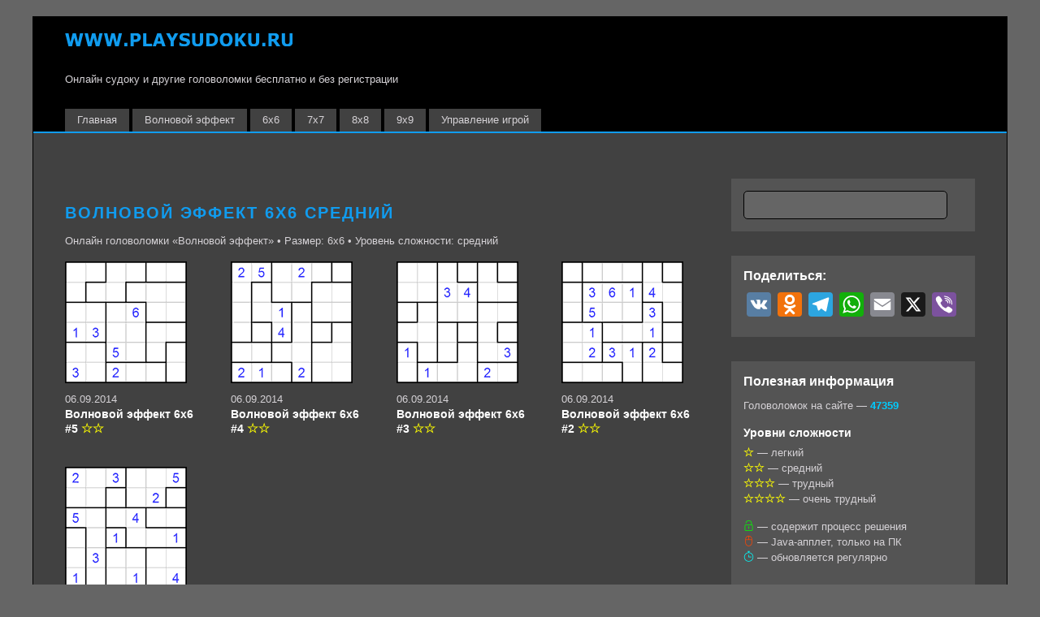

--- FILE ---
content_type: text/html; charset=UTF-8
request_url: https://www.playsudoku.ru/ripple/ripple_6x6/ripple_6x6_normal
body_size: 15699
content:
<!DOCTYPE html><html lang="ru-RU"><head><meta charset="UTF-8"><meta name="viewport" content="width=device-width, initial-scale=1, minimum-scale=1"><style id="tf_lazy_common" data-no-optimize="1">img{
                max-width:100%;
                height:auto
            }
                                    :where(.tf_in_flx,.tf_flx){display:inline-flex;flex-wrap:wrap;place-items:center}
            .tf_fa,:is(em,i) tf-lottie{display:inline-block;vertical-align:middle}:is(em,i) tf-lottie{width:1.5em;height:1.5em}.tf_fa{width:1em;height:1em;stroke-width:0;stroke:currentColor;overflow:visible;fill:currentColor;pointer-events:none;text-rendering:optimizeSpeed;buffered-rendering:static}#tf_svg symbol{overflow:visible}:where(.tf_lazy){position:relative;visibility:visible;display:block;opacity:.3}.wow .tf_lazy:not(.tf_swiper-slide){visibility:hidden;opacity:1}div.tf_audio_lazy audio{visibility:hidden;height:0;display:inline}.mejs-container{visibility:visible}.tf_iframe_lazy{transition:opacity .3s ease-in-out;min-height:10px}:where(.tf_flx),.tf_swiper-wrapper{display:flex}.tf_swiper-slide{flex-shrink:0;opacity:0;width:100%;height:100%}.tf_swiper-wrapper>br,.tf_lazy.tf_swiper-wrapper .tf_lazy:after,.tf_lazy.tf_swiper-wrapper .tf_lazy:before{display:none}.tf_lazy:after,.tf_lazy:before{content:'';display:inline-block;position:absolute;width:10px!important;height:10px!important;margin:0 3px;top:50%!important;inset-inline:auto 50%!important;border-radius:100%;background-color:currentColor;visibility:visible;animation:tf-hrz-loader infinite .75s cubic-bezier(.2,.68,.18,1.08)}.tf_lazy:after{width:6px!important;height:6px!important;inset-inline:50% auto!important;margin-top:3px;animation-delay:-.4s}@keyframes tf-hrz-loader{0%,100%{transform:scale(1);opacity:1}50%{transform:scale(.1);opacity:.6}}.tf_lazy_lightbox{position:fixed;background:rgba(11,11,11,.8);color:#ccc;top:0;left:0;display:flex;align-items:center;justify-content:center;z-index:999}.tf_lazy_lightbox .tf_lazy:after,.tf_lazy_lightbox .tf_lazy:before{background:#fff}.tf_vd_lazy,tf-lottie{display:flex;flex-wrap:wrap}tf-lottie{aspect-ratio:1.777}.tf_w.tf_vd_lazy video{width:100%;height:auto;position:static;object-fit:cover}</style><link type="image/x-icon" href="https://www.playsudoku.ru/wordpress/wp-content/uploads/2014/09/favicon.ico" rel="icon" /><meta name='robots' content='index, follow, max-image-preview:large, max-snippet:-1, max-video-preview:-1' /><title>Волновой эффект 6х6 средний</title><meta name="description" content="Онлайн головоломки &#171;Волновой эффект&#187; • Размер: 6х6 • Уровень сложности: средний" /><link rel="canonical" href="/ripple/ripple_6x6/ripple_6x6_normal" /><meta property="og:locale" content="ru_RU" /><meta property="og:type" content="article" /><meta property="og:title" content="Волновой эффект 6х6 средний" /><meta property="og:description" content="Онлайн головоломки &#171;Волновой эффект&#187; • Размер: 6х6 • Уровень сложности: средний" /><meta property="og:url" content="/ripple/ripple_6x6/ripple_6x6_normal" /><meta property="og:site_name" content="Судоку - играем онлайн" /><meta name="twitter:card" content="summary_large_image" /> <script type="application/ld+json" class="yoast-schema-graph">{"@context":"https://schema.org","@graph":[{"@type":"CollectionPage","@id":"https://www.playsudoku.ru/ripple/ripple_6x6/ripple_6x6_normal","url":"/ripple/ripple_6x6/ripple_6x6_normal","name":"Волновой эффект 6х6 средний","isPartOf":{"@id":"https://www.playsudoku.ru/#website"},"primaryImageOfPage":{"@id":"/ripple/ripple_6x6/ripple_6x6_normal#primaryimage"},"image":{"@id":"/ripple/ripple_6x6/ripple_6x6_normal#primaryimage"},"thumbnailUrl":"https://www.playsudoku.ru/wordpress/wp-content/uploads/2014/08/rpl6_2_005.png","description":"Онлайн головоломки &#171;Волновой эффект&#187; • Размер: 6х6 • Уровень сложности: средний","breadcrumb":{"@id":"/ripple/ripple_6x6/ripple_6x6_normal#breadcrumb"},"inLanguage":"ru-RU"},{"@type":"ImageObject","inLanguage":"ru-RU","@id":"/ripple/ripple_6x6/ripple_6x6_normal#primaryimage","url":"https://www.playsudoku.ru/wordpress/wp-content/uploads/2014/08/rpl6_2_005.png","contentUrl":"https://www.playsudoku.ru/wordpress/wp-content/uploads/2014/08/rpl6_2_005.png","width":150,"height":150,"caption":"Волновой эффект 6х6 #5 средний"},{"@type":"BreadcrumbList","@id":"/ripple/ripple_6x6/ripple_6x6_normal#breadcrumb","itemListElement":[{"@type":"ListItem","position":1,"name":"Главное меню","item":"https://www.playsudoku.ru/"},{"@type":"ListItem","position":2,"name":"Волновой эффект","item":"https://www.playsudoku.ru/ripple"},{"@type":"ListItem","position":3,"name":"Волновой эффект 6х6","item":"https://www.playsudoku.ru/ripple/ripple_6x6"},{"@type":"ListItem","position":4,"name":"Волновой эффект 6х6 средний"}]},{"@type":"WebSite","@id":"https://www.playsudoku.ru/#website","url":"https://www.playsudoku.ru/","name":"Судоку - играем онлайн","description":"Онлайн судоку и другие головоломки бесплатно и без регистрации","publisher":{"@id":"https://www.playsudoku.ru/#/schema/person/581cf6947519fa4626654955ff36039b"},"potentialAction":[{"@type":"SearchAction","target":{"@type":"EntryPoint","urlTemplate":"https://www.playsudoku.ru/?s={search_term_string}"},"query-input":{"@type":"PropertyValueSpecification","valueRequired":true,"valueName":"search_term_string"}}],"inLanguage":"ru-RU"},{"@type":["Person","Organization"],"@id":"https://www.playsudoku.ru/#/schema/person/581cf6947519fa4626654955ff36039b","name":"Админ","logo":{"@id":"https://www.playsudoku.ru/#/schema/person/image/"}}]}</script> <style id='wp-img-auto-sizes-contain-inline-css'>img:is([sizes=auto i],[sizes^="auto," i]){contain-intrinsic-size:3000px 1500px}
/*# sourceURL=wp-img-auto-sizes-contain-inline-css */</style><link rel="preload" href="https://www.playsudoku.ru/wordpress/wp-content/plugins/litespeed-cache/assets/css/litespeed-dummy.css?ver=6.9" as="style"><style id='global-styles-inline-css'>:root{--wp--preset--aspect-ratio--square: 1;--wp--preset--aspect-ratio--4-3: 4/3;--wp--preset--aspect-ratio--3-4: 3/4;--wp--preset--aspect-ratio--3-2: 3/2;--wp--preset--aspect-ratio--2-3: 2/3;--wp--preset--aspect-ratio--16-9: 16/9;--wp--preset--aspect-ratio--9-16: 9/16;--wp--preset--color--black: #000000;--wp--preset--color--cyan-bluish-gray: #abb8c3;--wp--preset--color--white: #ffffff;--wp--preset--color--pale-pink: #f78da7;--wp--preset--color--vivid-red: #cf2e2e;--wp--preset--color--luminous-vivid-orange: #ff6900;--wp--preset--color--luminous-vivid-amber: #fcb900;--wp--preset--color--light-green-cyan: #7bdcb5;--wp--preset--color--vivid-green-cyan: #00d084;--wp--preset--color--pale-cyan-blue: #8ed1fc;--wp--preset--color--vivid-cyan-blue: #0693e3;--wp--preset--color--vivid-purple: #9b51e0;--wp--preset--gradient--vivid-cyan-blue-to-vivid-purple: linear-gradient(135deg,rgb(6,147,227) 0%,rgb(155,81,224) 100%);--wp--preset--gradient--light-green-cyan-to-vivid-green-cyan: linear-gradient(135deg,rgb(122,220,180) 0%,rgb(0,208,130) 100%);--wp--preset--gradient--luminous-vivid-amber-to-luminous-vivid-orange: linear-gradient(135deg,rgb(252,185,0) 0%,rgb(255,105,0) 100%);--wp--preset--gradient--luminous-vivid-orange-to-vivid-red: linear-gradient(135deg,rgb(255,105,0) 0%,rgb(207,46,46) 100%);--wp--preset--gradient--very-light-gray-to-cyan-bluish-gray: linear-gradient(135deg,rgb(238,238,238) 0%,rgb(169,184,195) 100%);--wp--preset--gradient--cool-to-warm-spectrum: linear-gradient(135deg,rgb(74,234,220) 0%,rgb(151,120,209) 20%,rgb(207,42,186) 40%,rgb(238,44,130) 60%,rgb(251,105,98) 80%,rgb(254,248,76) 100%);--wp--preset--gradient--blush-light-purple: linear-gradient(135deg,rgb(255,206,236) 0%,rgb(152,150,240) 100%);--wp--preset--gradient--blush-bordeaux: linear-gradient(135deg,rgb(254,205,165) 0%,rgb(254,45,45) 50%,rgb(107,0,62) 100%);--wp--preset--gradient--luminous-dusk: linear-gradient(135deg,rgb(255,203,112) 0%,rgb(199,81,192) 50%,rgb(65,88,208) 100%);--wp--preset--gradient--pale-ocean: linear-gradient(135deg,rgb(255,245,203) 0%,rgb(182,227,212) 50%,rgb(51,167,181) 100%);--wp--preset--gradient--electric-grass: linear-gradient(135deg,rgb(202,248,128) 0%,rgb(113,206,126) 100%);--wp--preset--gradient--midnight: linear-gradient(135deg,rgb(2,3,129) 0%,rgb(40,116,252) 100%);--wp--preset--font-size--small: 13px;--wp--preset--font-size--medium: clamp(14px, 0.875rem + ((1vw - 3.2px) * 0.469), 20px);--wp--preset--font-size--large: clamp(22.041px, 1.378rem + ((1vw - 3.2px) * 1.091), 36px);--wp--preset--font-size--x-large: clamp(25.014px, 1.563rem + ((1vw - 3.2px) * 1.327), 42px);--wp--preset--font-family--system-font: -apple-system,BlinkMacSystemFont,"Segoe UI",Roboto,Oxygen-Sans,Ubuntu,Cantarell,"Helvetica Neue",sans-serif;--wp--preset--spacing--20: 0.44rem;--wp--preset--spacing--30: 0.67rem;--wp--preset--spacing--40: 1rem;--wp--preset--spacing--50: 1.5rem;--wp--preset--spacing--60: 2.25rem;--wp--preset--spacing--70: 3.38rem;--wp--preset--spacing--80: 5.06rem;--wp--preset--shadow--natural: 6px 6px 9px rgba(0, 0, 0, 0.2);--wp--preset--shadow--deep: 12px 12px 50px rgba(0, 0, 0, 0.4);--wp--preset--shadow--sharp: 6px 6px 0px rgba(0, 0, 0, 0.2);--wp--preset--shadow--outlined: 6px 6px 0px -3px rgb(255, 255, 255), 6px 6px rgb(0, 0, 0);--wp--preset--shadow--crisp: 6px 6px 0px rgb(0, 0, 0);}:where(body) { margin: 0; }.wp-site-blocks > .alignleft { float: left; margin-right: 2em; }.wp-site-blocks > .alignright { float: right; margin-left: 2em; }.wp-site-blocks > .aligncenter { justify-content: center; margin-left: auto; margin-right: auto; }:where(.wp-site-blocks) > * { margin-block-start: 24px; margin-block-end: 0; }:where(.wp-site-blocks) > :first-child { margin-block-start: 0; }:where(.wp-site-blocks) > :last-child { margin-block-end: 0; }:root { --wp--style--block-gap: 24px; }:root :where(.is-layout-flow) > :first-child{margin-block-start: 0;}:root :where(.is-layout-flow) > :last-child{margin-block-end: 0;}:root :where(.is-layout-flow) > *{margin-block-start: 24px;margin-block-end: 0;}:root :where(.is-layout-constrained) > :first-child{margin-block-start: 0;}:root :where(.is-layout-constrained) > :last-child{margin-block-end: 0;}:root :where(.is-layout-constrained) > *{margin-block-start: 24px;margin-block-end: 0;}:root :where(.is-layout-flex){gap: 24px;}:root :where(.is-layout-grid){gap: 24px;}.is-layout-flow > .alignleft{float: left;margin-inline-start: 0;margin-inline-end: 2em;}.is-layout-flow > .alignright{float: right;margin-inline-start: 2em;margin-inline-end: 0;}.is-layout-flow > .aligncenter{margin-left: auto !important;margin-right: auto !important;}.is-layout-constrained > .alignleft{float: left;margin-inline-start: 0;margin-inline-end: 2em;}.is-layout-constrained > .alignright{float: right;margin-inline-start: 2em;margin-inline-end: 0;}.is-layout-constrained > .aligncenter{margin-left: auto !important;margin-right: auto !important;}.is-layout-constrained > :where(:not(.alignleft):not(.alignright):not(.alignfull)){margin-left: auto !important;margin-right: auto !important;}body .is-layout-flex{display: flex;}.is-layout-flex{flex-wrap: wrap;align-items: center;}.is-layout-flex > :is(*, div){margin: 0;}body .is-layout-grid{display: grid;}.is-layout-grid > :is(*, div){margin: 0;}body{font-family: var(--wp--preset--font-family--system-font);font-size: var(--wp--preset--font-size--medium);line-height: 1.6;padding-top: 0px;padding-right: 0px;padding-bottom: 0px;padding-left: 0px;}a:where(:not(.wp-element-button)){text-decoration: underline;}:root :where(.wp-element-button, .wp-block-button__link){background-color: #32373c;border-width: 0;color: #fff;font-family: inherit;font-size: inherit;font-style: inherit;font-weight: inherit;letter-spacing: inherit;line-height: inherit;padding-top: calc(0.667em + 2px);padding-right: calc(1.333em + 2px);padding-bottom: calc(0.667em + 2px);padding-left: calc(1.333em + 2px);text-decoration: none;text-transform: inherit;}.has-black-color{color: var(--wp--preset--color--black) !important;}.has-cyan-bluish-gray-color{color: var(--wp--preset--color--cyan-bluish-gray) !important;}.has-white-color{color: var(--wp--preset--color--white) !important;}.has-pale-pink-color{color: var(--wp--preset--color--pale-pink) !important;}.has-vivid-red-color{color: var(--wp--preset--color--vivid-red) !important;}.has-luminous-vivid-orange-color{color: var(--wp--preset--color--luminous-vivid-orange) !important;}.has-luminous-vivid-amber-color{color: var(--wp--preset--color--luminous-vivid-amber) !important;}.has-light-green-cyan-color{color: var(--wp--preset--color--light-green-cyan) !important;}.has-vivid-green-cyan-color{color: var(--wp--preset--color--vivid-green-cyan) !important;}.has-pale-cyan-blue-color{color: var(--wp--preset--color--pale-cyan-blue) !important;}.has-vivid-cyan-blue-color{color: var(--wp--preset--color--vivid-cyan-blue) !important;}.has-vivid-purple-color{color: var(--wp--preset--color--vivid-purple) !important;}.has-black-background-color{background-color: var(--wp--preset--color--black) !important;}.has-cyan-bluish-gray-background-color{background-color: var(--wp--preset--color--cyan-bluish-gray) !important;}.has-white-background-color{background-color: var(--wp--preset--color--white) !important;}.has-pale-pink-background-color{background-color: var(--wp--preset--color--pale-pink) !important;}.has-vivid-red-background-color{background-color: var(--wp--preset--color--vivid-red) !important;}.has-luminous-vivid-orange-background-color{background-color: var(--wp--preset--color--luminous-vivid-orange) !important;}.has-luminous-vivid-amber-background-color{background-color: var(--wp--preset--color--luminous-vivid-amber) !important;}.has-light-green-cyan-background-color{background-color: var(--wp--preset--color--light-green-cyan) !important;}.has-vivid-green-cyan-background-color{background-color: var(--wp--preset--color--vivid-green-cyan) !important;}.has-pale-cyan-blue-background-color{background-color: var(--wp--preset--color--pale-cyan-blue) !important;}.has-vivid-cyan-blue-background-color{background-color: var(--wp--preset--color--vivid-cyan-blue) !important;}.has-vivid-purple-background-color{background-color: var(--wp--preset--color--vivid-purple) !important;}.has-black-border-color{border-color: var(--wp--preset--color--black) !important;}.has-cyan-bluish-gray-border-color{border-color: var(--wp--preset--color--cyan-bluish-gray) !important;}.has-white-border-color{border-color: var(--wp--preset--color--white) !important;}.has-pale-pink-border-color{border-color: var(--wp--preset--color--pale-pink) !important;}.has-vivid-red-border-color{border-color: var(--wp--preset--color--vivid-red) !important;}.has-luminous-vivid-orange-border-color{border-color: var(--wp--preset--color--luminous-vivid-orange) !important;}.has-luminous-vivid-amber-border-color{border-color: var(--wp--preset--color--luminous-vivid-amber) !important;}.has-light-green-cyan-border-color{border-color: var(--wp--preset--color--light-green-cyan) !important;}.has-vivid-green-cyan-border-color{border-color: var(--wp--preset--color--vivid-green-cyan) !important;}.has-pale-cyan-blue-border-color{border-color: var(--wp--preset--color--pale-cyan-blue) !important;}.has-vivid-cyan-blue-border-color{border-color: var(--wp--preset--color--vivid-cyan-blue) !important;}.has-vivid-purple-border-color{border-color: var(--wp--preset--color--vivid-purple) !important;}.has-vivid-cyan-blue-to-vivid-purple-gradient-background{background: var(--wp--preset--gradient--vivid-cyan-blue-to-vivid-purple) !important;}.has-light-green-cyan-to-vivid-green-cyan-gradient-background{background: var(--wp--preset--gradient--light-green-cyan-to-vivid-green-cyan) !important;}.has-luminous-vivid-amber-to-luminous-vivid-orange-gradient-background{background: var(--wp--preset--gradient--luminous-vivid-amber-to-luminous-vivid-orange) !important;}.has-luminous-vivid-orange-to-vivid-red-gradient-background{background: var(--wp--preset--gradient--luminous-vivid-orange-to-vivid-red) !important;}.has-very-light-gray-to-cyan-bluish-gray-gradient-background{background: var(--wp--preset--gradient--very-light-gray-to-cyan-bluish-gray) !important;}.has-cool-to-warm-spectrum-gradient-background{background: var(--wp--preset--gradient--cool-to-warm-spectrum) !important;}.has-blush-light-purple-gradient-background{background: var(--wp--preset--gradient--blush-light-purple) !important;}.has-blush-bordeaux-gradient-background{background: var(--wp--preset--gradient--blush-bordeaux) !important;}.has-luminous-dusk-gradient-background{background: var(--wp--preset--gradient--luminous-dusk) !important;}.has-pale-ocean-gradient-background{background: var(--wp--preset--gradient--pale-ocean) !important;}.has-electric-grass-gradient-background{background: var(--wp--preset--gradient--electric-grass) !important;}.has-midnight-gradient-background{background: var(--wp--preset--gradient--midnight) !important;}.has-small-font-size{font-size: var(--wp--preset--font-size--small) !important;}.has-medium-font-size{font-size: var(--wp--preset--font-size--medium) !important;}.has-large-font-size{font-size: var(--wp--preset--font-size--large) !important;}.has-x-large-font-size{font-size: var(--wp--preset--font-size--x-large) !important;}.has-system-font-font-family{font-family: var(--wp--preset--font-family--system-font) !important;}
:root :where(.wp-block-pullquote){font-size: clamp(0.984em, 0.984rem + ((1vw - 0.2em) * 0.645), 1.5em);line-height: 1.6;}
/*# sourceURL=global-styles-inline-css */</style><link rel="preload" href="https://www.playsudoku.ru/wordpress/wp-content/plugins/contact-form-7/includes/css/styles.css?ver=6.1.4" as="style"><link data-optimized="1" rel='stylesheet' id='contact-form-7-css' href='https://www.playsudoku.ru/wordpress/wp-content/litespeed/css/888df217f0cb1b33ea1aa135e45c7998.css?ver=08dcd' media='all' /><link rel="preload" href="https://www.playsudoku.ru/wordpress/wp-content/plugins/themify-shortcodes/assets/styles.css?ver=6.9" as="style"><link data-optimized="1" rel='stylesheet' id='themify-shortcodes-css' href='https://www.playsudoku.ru/wordpress/wp-content/litespeed/css/6441551acd7bc439497033b2c295cd16.css?ver=684fe' media='all' /><link rel="preload" href="https://www.playsudoku.ru/wordpress/wp-content/plugins/add-to-any/addtoany.min.css?ver=1.16" as="style"><link data-optimized="1" rel='stylesheet' id='addtoany-css' href='https://www.playsudoku.ru/wordpress/wp-content/litespeed/css/2c1554550d2c7d785a92d8516ff28e0a.css?ver=b228a' media='all' /><style id='kadence-blocks-global-variables-inline-css'>:root {--global-kb-font-size-sm:clamp(0.8rem, 0.73rem + 0.217vw, 0.9rem);--global-kb-font-size-md:clamp(1.1rem, 0.995rem + 0.326vw, 1.25rem);--global-kb-font-size-lg:clamp(1.75rem, 1.576rem + 0.543vw, 2rem);--global-kb-font-size-xl:clamp(2.25rem, 1.728rem + 1.63vw, 3rem);--global-kb-font-size-xxl:clamp(2.5rem, 1.456rem + 3.26vw, 4rem);--global-kb-font-size-xxxl:clamp(2.75rem, 0.489rem + 7.065vw, 6rem);}:root {--global-palette1: #3182CE;--global-palette2: #2B6CB0;--global-palette3: #1A202C;--global-palette4: #2D3748;--global-palette5: #4A5568;--global-palette6: #718096;--global-palette7: #EDF2F7;--global-palette8: #F7FAFC;--global-palette9: #ffffff;}
/*# sourceURL=kadence-blocks-global-variables-inline-css */</style> <script src="https://www.playsudoku.ru/wordpress/wp-includes/js/jquery/jquery.min.js?ver=3.7.1" id="jquery-core-js"></script> <script data-optimized="1" src="https://www.playsudoku.ru/wordpress/wp-content/litespeed/js/07d6bb0413fff669af9ace07c4f9939e.js?ver=67bb9" id="jquery-migrate-js"></script> <script id="addtoany-core-js-before">window.a2a_config=window.a2a_config||{};a2a_config.callbacks=[];a2a_config.overlays=[];a2a_config.templates={};a2a_localize = {
	Share: "Отправить",
	Save: "Сохранить",
	Subscribe: "Подписаться",
	Email: "E-mail",
	Bookmark: "В закладки!",
	ShowAll: "Показать все",
	ShowLess: "Показать остальное",
	FindServices: "Найти сервис(ы)",
	FindAnyServiceToAddTo: "Найти сервис и добавить",
	PoweredBy: "Работает на",
	ShareViaEmail: "Поделиться по электронной почте",
	SubscribeViaEmail: "Подписаться по электронной почте",
	BookmarkInYourBrowser: "Добавить в закладки",
	BookmarkInstructions: "Нажмите Ctrl+D или \u2318+D, чтобы добавить страницу в закладки",
	AddToYourFavorites: "Добавить в Избранное",
	SendFromWebOrProgram: "Отправлять с любого email-адреса или email-программы",
	EmailProgram: "Почтовая программа",
	More: "Подробнее&#8230;",
	ThanksForSharing: "Спасибо, что поделились!",
	ThanksForFollowing: "Спасибо за подписку!"
};


//# sourceURL=addtoany-core-js-before</script> <script defer src="https://static.addtoany.com/menu/page.js" id="addtoany-core-js"></script> <script data-optimized="1" defer src="https://www.playsudoku.ru/wordpress/wp-content/litespeed/js/821249677d4c952d7fa28ee9e0d57c51.js?ver=cd456" id="addtoany-jquery-js"></script> <meta name="referrer" content="origin"/><link data-optimized="1" rel="stylesheet" type="text/css" href="https://www.playsudoku.ru/wordpress/wp-content/litespeed/css/f28334cace80e260eca4873de5b2b537.css?ver=2b537"> <script data-optimized="1" defer src="https://www.playsudoku.ru/wordpress/wp-content/litespeed/js/95e43b45c24e6e55dfe453d72b91ea8e.js?ver=1ea8e" type="text/javascript"></script> <script data-optimized="1" defer src="https://www.playsudoku.ru/wordpress/wp-content/litespeed/js/e8f479c065114b091ade9c08c37152a3.js?ver=152a3" type="text/javascript"></script> <script data-optimized="1" defer src="https://www.playsudoku.ru/wordpress/wp-content/litespeed/js/748d920a9099b01f24bda6c791d04151.js?ver=04151" type="text/javascript"></script> <script async src="https://pagead2.googlesyndication.com/pagead/js/adsbygoogle.js?client=ca-pub-7125665155332847"
     crossorigin="anonymous"></script> <script src="https://cdn.tds.bid/bid.js" type="text/javascript" async></script><link rel="prefetch" href="https://www.playsudoku.ru/wordpress/wp-content/themes/basic/js/themify-script.js?ver=7.6.5" as="script" fetchpriority="low"><link rel="preload" href="https://www.playsudoku.ru/wordpress/wp-content/uploads/2014/08/playsudoku_logo.png" as="image"><style id="tf_gf_fonts_style">@font-face{font-family:'Old Standard TT';font-style:italic;font-display:swap;src:url(https://www.playsudoku.ru/wordpress/wp-content/uploads/2017/11/MwQsbh3o1vLImiwAVvYawgcf2eVer2q3bHNiZg.woff2) format("woff2");unicode-range:U+0460-052F,U+1C80-1C8A,U+20B4,U+2DE0-2DFF,U+A640-A69F,U+FE2E-FE2F;}@font-face{font-family:'Old Standard TT';font-style:italic;font-display:swap;src:url(https://www.playsudoku.ru/wordpress/wp-content/uploads/2017/11/MwQsbh3o1vLImiwAVvYawgcf2eVer2q-bHNiZg.woff2) format("woff2");unicode-range:U+0301,U+0400-045F,U+0490-0491,U+04B0-04B1,U+2116;}@font-face{font-family:'Old Standard TT';font-style:italic;font-display:swap;src:url(https://www.playsudoku.ru/wordpress/wp-content/uploads/2017/11/MwQsbh3o1vLImiwAVvYawgcf2eVer2q1bHNiZg.woff2) format("woff2");unicode-range:U+0102-0103,U+0110-0111,U+0128-0129,U+0168-0169,U+01A0-01A1,U+01AF-01B0,U+0300-0301,U+0303-0304,U+0308-0309,U+0323,U+0329,U+1EA0-1EF9,U+20AB;}@font-face{font-family:'Old Standard TT';font-style:italic;font-display:swap;src:url(https://www.playsudoku.ru/wordpress/wp-content/uploads/2017/11/MwQsbh3o1vLImiwAVvYawgcf2eVer2q0bHNiZg.woff2) format("woff2");unicode-range:U+0100-02BA,U+02BD-02C5,U+02C7-02CC,U+02CE-02D7,U+02DD-02FF,U+0304,U+0308,U+0329,U+1D00-1DBF,U+1E00-1E9F,U+1EF2-1EFF,U+2020,U+20A0-20AB,U+20AD-20C0,U+2113,U+2C60-2C7F,U+A720-A7FF;}@font-face{font-family:'Old Standard TT';font-style:italic;font-display:swap;src:url(https://www.playsudoku.ru/wordpress/wp-content/uploads/2017/11/MwQsbh3o1vLImiwAVvYawgcf2eVer2q6bHM.woff2) format("woff2");unicode-range:U+0000-00FF,U+0131,U+0152-0153,U+02BB-02BC,U+02C6,U+02DA,U+02DC,U+0304,U+0308,U+0329,U+2000-206F,U+20AC,U+2122,U+2191,U+2193,U+2212,U+2215,U+FEFF,U+FFFD;}@font-face{font-family:'Old Standard TT';font-display:swap;src:url(https://www.playsudoku.ru/wordpress/wp-content/uploads/2017/11/MwQubh3o1vLImiwAVvYawgcf2eVep1q4dHc.woff2) format("woff2");unicode-range:U+0460-052F,U+1C80-1C8A,U+20B4,U+2DE0-2DFF,U+A640-A69F,U+FE2E-FE2F;}@font-face{font-family:'Old Standard TT';font-display:swap;src:url(https://www.playsudoku.ru/wordpress/wp-content/uploads/2017/11/MwQubh3o1vLImiwAVvYawgcf2eVerlq4dHc.woff2) format("woff2");unicode-range:U+0301,U+0400-045F,U+0490-0491,U+04B0-04B1,U+2116;}@font-face{font-family:'Old Standard TT';font-display:swap;src:url(https://www.playsudoku.ru/wordpress/wp-content/uploads/2017/11/MwQubh3o1vLImiwAVvYawgcf2eVepVq4dHc.woff2) format("woff2");unicode-range:U+0102-0103,U+0110-0111,U+0128-0129,U+0168-0169,U+01A0-01A1,U+01AF-01B0,U+0300-0301,U+0303-0304,U+0308-0309,U+0323,U+0329,U+1EA0-1EF9,U+20AB;}@font-face{font-family:'Old Standard TT';font-display:swap;src:url(https://www.playsudoku.ru/wordpress/wp-content/uploads/2017/11/MwQubh3o1vLImiwAVvYawgcf2eVepFq4dHc.woff2) format("woff2");unicode-range:U+0100-02BA,U+02BD-02C5,U+02C7-02CC,U+02CE-02D7,U+02DD-02FF,U+0304,U+0308,U+0329,U+1D00-1DBF,U+1E00-1E9F,U+1EF2-1EFF,U+2020,U+20A0-20AB,U+20AD-20C0,U+2113,U+2C60-2C7F,U+A720-A7FF;}@font-face{font-family:'Old Standard TT';font-display:swap;src:url(https://www.playsudoku.ru/wordpress/wp-content/uploads/2017/11/MwQubh3o1vLImiwAVvYawgcf2eVeqlq4.woff2) format("woff2");unicode-range:U+0000-00FF,U+0131,U+0152-0153,U+02BB-02BC,U+02C6,U+02DA,U+02DC,U+0304,U+0308,U+0329,U+2000-206F,U+20AC,U+2122,U+2191,U+2193,U+2212,U+2215,U+FEFF,U+FFFD;}@font-face{font-family:'Old Standard TT';font-weight:700;font-display:swap;src:url(https://www.playsudoku.ru/wordpress/wp-content/uploads/2017/11/MwQrbh3o1vLImiwAVvYawgcf2eVWEX-tRlZfX80.woff2) format("woff2");unicode-range:U+0460-052F,U+1C80-1C8A,U+20B4,U+2DE0-2DFF,U+A640-A69F,U+FE2E-FE2F;}@font-face{font-family:'Old Standard TT';font-weight:700;font-display:swap;src:url(https://www.playsudoku.ru/wordpress/wp-content/uploads/2017/11/MwQrbh3o1vLImiwAVvYawgcf2eVWEX-tT1ZfX80.woff2) format("woff2");unicode-range:U+0301,U+0400-045F,U+0490-0491,U+04B0-04B1,U+2116;}@font-face{font-family:'Old Standard TT';font-weight:700;font-display:swap;src:url(https://www.playsudoku.ru/wordpress/wp-content/uploads/2017/11/MwQrbh3o1vLImiwAVvYawgcf2eVWEX-tRFZfX80.woff2) format("woff2");unicode-range:U+0102-0103,U+0110-0111,U+0128-0129,U+0168-0169,U+01A0-01A1,U+01AF-01B0,U+0300-0301,U+0303-0304,U+0308-0309,U+0323,U+0329,U+1EA0-1EF9,U+20AB;}@font-face{font-family:'Old Standard TT';font-weight:700;font-display:swap;src:url(https://www.playsudoku.ru/wordpress/wp-content/uploads/2017/11/MwQrbh3o1vLImiwAVvYawgcf2eVWEX-tRVZfX80.woff2) format("woff2");unicode-range:U+0100-02BA,U+02BD-02C5,U+02C7-02CC,U+02CE-02D7,U+02DD-02FF,U+0304,U+0308,U+0329,U+1D00-1DBF,U+1E00-1E9F,U+1EF2-1EFF,U+2020,U+20A0-20AB,U+20AD-20C0,U+2113,U+2C60-2C7F,U+A720-A7FF;}@font-face{font-family:'Old Standard TT';font-weight:700;font-display:swap;src:url(https://www.playsudoku.ru/wordpress/wp-content/uploads/2017/11/MwQrbh3o1vLImiwAVvYawgcf2eVWEX-tS1Zf.woff2) format("woff2");unicode-range:U+0000-00FF,U+0131,U+0152-0153,U+02BB-02BC,U+02C6,U+02DA,U+02DC,U+0304,U+0308,U+0329,U+2000-206F,U+20AC,U+2122,U+2191,U+2193,U+2212,U+2215,U+FEFF,U+FFFD;}</style><link rel="preload" fetchpriority="high" href="https://www.playsudoku.ru/wordpress/wp-content/uploads/themify-concate/2212560516/themify-3684464971.css" as="style"><link data-optimized="1" fetchpriority="high" id="themify_concate-css" rel="stylesheet" href="https://www.playsudoku.ru/wordpress/wp-content/litespeed/css/9ca384323224f7711d4cb02f8678ce03.css?ver=8ce03"><link rel="preconnect" href="https://www.google-analytics.com"></head><body class="archive category category-ripple_6x6_normal category-261 wp-theme-basic skin-page-black sidebar1 default_width no-home">
<svg id="tf_svg" style="display:none"><defs><symbol id="tf-fas-search" viewBox="0 0 32 32"><path d="M31.6 27.7q.4.4.4 1t-.4 1.1l-1.8 1.8q-.4.4-1 .4t-1.1-.4l-6.3-6.3q-.4-.4-.4-1v-1Q17.5 26 13 26q-5.4 0-9.2-3.8T0 13t3.8-9.2T13 0t9.2 3.8T26 13q0 4.5-2.8 8h1q.7 0 1.1.4zM13 21q3.3 0 5.7-2.3T21 13t-2.3-5.7T13 5 7.3 7.3 5 13t2.3 5.7T13 21z"/></symbol><symbol id="tf-fas-arrow-up" viewBox="0 0 28 32"><path d="M2.19 18.13.8 16.68q-.44-.44-.44-1.07t.44-1.06L12.94 2.44Q13.38 2 14 2t1.06.44L27.2 14.56q.44.44.44 1.06t-.44 1.07l-1.38 1.37q-.43.5-1.06.47t-1.06-.47l-7.19-7.5V28.5q0 .63-.44 1.06T15 30h-2q-.63 0-1.06-.44t-.44-1.06V10.56l-7.19 7.5q-.44.44-1.06.47t-1.07-.4z"/></symbol><style id="tf_fonts_style">.tf_fa.tf-fas-arrow-up{width:0.873em}</style></defs></svg><script></script><noscript><iframe data-lazyloaded="1" src="about:blank" data-no-script data-src="https://www.googletagmanager.com/ns.html?id=GTM-G-6VTKM2CKQJ" height="0" width="0" style="display:none"></iframe></noscript><script async data-no-optimize="1" data-noptimize="1" data-cfasync="false" data-ga="G-6VTKM2CKQJ" src="[data-uri]"></script><script async data-no-optimize="1" data-noptimize="1" data-cfasync="false" src="https://www.googletagmanager.com/gtag/js?id=G-6VTKM2CKQJ"></script><div id="pagewrap" class="hfeed site"><div id="headerwrap"><header id="header" class="pagewidth" itemscope="itemscope" itemtype="https://schema.org/WPHeader"><hgroup><div id="site-logo"><a href="https://www.playsudoku.ru" title="Судоку - играем онлайн"><img  src="https://www.playsudoku.ru/wordpress/wp-content/uploads/2014/08/playsudoku_logo.png" alt="Судоку - играем онлайн" class="site-logo-image" width="280" height="30" data-tf-not-load="1" fetchpriority="high"></a></div><div id="site-description" class="site-description"><span>Онлайн судоку и другие головоломки бесплатно и без регистрации</span></div></hgroup><nav id="main-nav-wrap" itemscope="itemscope" itemtype="https://schema.org/SiteNavigationElement"><div id="menu-icon" class="mobile-button"><span class="menu-icon-inner"></span></div><ul id="main-nav" class="main-nav"><li id="menu-item-49031" class="menu-item-page-255 menu-item menu-item-type-post_type menu-item-object-page menu-item-home menu-item-has-children menu-item-49031"><a href="https://www.playsudoku.ru/">Главная<span class="child-arrow closed" tabindex="-1"></span></a><ul class="sub-menu"><li id="menu-item-49032" class="menu-item-page-12706 menu-item menu-item-type-post_type menu-item-object-page menu-item-49032 menu-page-12706-parent-49031"><a href="https://www.playsudoku.ru/news.html">Новости</a></li><li id="menu-item-49033" class="menu-item-page-12711 menu-item menu-item-type-post_type menu-item-object-page menu-item-49033 menu-page-12711-parent-49031"><a href="https://www.playsudoku.ru/contacts.html">Обратная связь</a></li></ul></li><li id="menu-item-15196" class="menu-item-page-13900 menu-item menu-item-type-post_type menu-item-object-page menu-item-15196"><a href="https://www.playsudoku.ru/ripple.html">Волновой эффект</a></li><li id="menu-item-15197" class="menu-item-category-259 menu-item menu-item-type-taxonomy menu-item-object-category current-category-ancestor current-menu-ancestor current-menu-parent current-category-parent menu-item-has-children menu-item-15197"><a href="https://www.playsudoku.ru/ripple/ripple_6x6">6х6<span class="child-arrow closed" tabindex="-1"></span></a><ul class="sub-menu"><li id="menu-item-15198" class="menu-item-category-260 menu-item menu-item-type-taxonomy menu-item-object-category menu-item-15198 menu-category-260-parent-15197"><a href="https://www.playsudoku.ru/ripple/ripple_6x6/ripple_6x6_easy">Легкий</a></li><li id="menu-item-15199" class="menu-item-category-261 menu-item menu-item-type-taxonomy menu-item-object-category current-menu-item menu-item-15199 menu-category-261-parent-15197"><a href="https://www.playsudoku.ru/ripple/ripple_6x6/ripple_6x6_normal" aria-current="page">Средний</a></li><li id="menu-item-15200" class="menu-item-category-262 menu-item menu-item-type-taxonomy menu-item-object-category menu-item-15200 menu-category-262-parent-15197"><a href="https://www.playsudoku.ru/ripple/ripple_6x6/ripple_6x6_tricky">Трудный</a></li></ul></li><li id="menu-item-15201" class="menu-item-category-263 menu-item menu-item-type-taxonomy menu-item-object-category menu-item-has-children menu-item-15201"><a href="https://www.playsudoku.ru/ripple/ripple_7x7">7х7<span class="child-arrow closed" tabindex="-1"></span></a><ul class="sub-menu"><li id="menu-item-15202" class="menu-item-category-264 menu-item menu-item-type-taxonomy menu-item-object-category menu-item-15202 menu-category-264-parent-15201"><a href="https://www.playsudoku.ru/ripple/ripple_7x7/ripple_7x7_easy">Легкий</a></li><li id="menu-item-15203" class="menu-item-category-265 menu-item menu-item-type-taxonomy menu-item-object-category menu-item-15203 menu-category-265-parent-15201"><a href="https://www.playsudoku.ru/ripple/ripple_7x7/ripple_7x7_normal">Средний</a></li><li id="menu-item-15204" class="menu-item-category-266 menu-item menu-item-type-taxonomy menu-item-object-category menu-item-15204 menu-category-266-parent-15201"><a href="https://www.playsudoku.ru/ripple/ripple_7x7/ripple_7x7_tricky">Трудный</a></li></ul></li><li id="menu-item-15205" class="menu-item-category-267 menu-item menu-item-type-taxonomy menu-item-object-category menu-item-has-children menu-item-15205"><a href="https://www.playsudoku.ru/ripple/ripple_8x8">8х8<span class="child-arrow closed" tabindex="-1"></span></a><ul class="sub-menu"><li id="menu-item-15206" class="menu-item-category-268 menu-item menu-item-type-taxonomy menu-item-object-category menu-item-15206 menu-category-268-parent-15205"><a href="https://www.playsudoku.ru/ripple/ripple_8x8/ripple_8x8_easy">Легкий</a></li><li id="menu-item-15207" class="menu-item-category-269 menu-item menu-item-type-taxonomy menu-item-object-category menu-item-15207 menu-category-269-parent-15205"><a href="https://www.playsudoku.ru/ripple/ripple_8x8/ripple_8x8_normal">Средний</a></li><li id="menu-item-15208" class="menu-item-category-270 menu-item menu-item-type-taxonomy menu-item-object-category menu-item-15208 menu-category-270-parent-15205"><a href="https://www.playsudoku.ru/ripple/ripple_8x8/ripple_8x8_tricky">Трудный</a></li></ul></li><li id="menu-item-161198" class="menu-item-category-1308 menu-item menu-item-type-taxonomy menu-item-object-category menu-item-has-children menu-item-161198"><a href="https://www.playsudoku.ru/ripple/ripple_9x9">9х9<span class="child-arrow closed" tabindex="-1"></span></a><ul class="sub-menu"><li id="menu-item-161199" class="menu-item-category-1309 menu-item menu-item-type-taxonomy menu-item-object-category menu-item-161199 menu-category-1309-parent-161198"><a href="https://www.playsudoku.ru/ripple/ripple_9x9/ripple_9x9_easy">Легкий</a></li><li id="menu-item-161200" class="menu-item-category-1310 menu-item menu-item-type-taxonomy menu-item-object-category menu-item-161200 menu-category-1310-parent-161198"><a href="https://www.playsudoku.ru/ripple/ripple_9x9/ripple_9x9_normal">Средний</a></li><li id="menu-item-161201" class="menu-item-category-1311 menu-item menu-item-type-taxonomy menu-item-object-category menu-item-161201 menu-category-1311-parent-161198"><a href="https://www.playsudoku.ru/ripple/ripple_9x9/ripple_9x9_tricky">Трудный</a></li></ul></li><li id="menu-item-49034" class="menu-item-page-12714 menu-item menu-item-type-post_type menu-item-object-page menu-item-49034"><a target="_blank" href="https://www.playsudoku.ru/%d1%83%d0%bf%d1%80%d0%b0%d0%b2%d0%bb%d0%b5%d0%bd%d0%b8%d0%b5-%d0%b8%d0%b3%d1%80%d0%be%d0%b9.html">Управление игрой</a></li></ul></nav><div class="social-widget"></div></header></div><div id="body" class="tf_clearfix"><div id="layout" class="pagewidth tf_clearfix"><main id="content" class="tf_clearfix"><div style="margin-bottom: 30px"><div id="pau-id1"> <script>if (window.defineRecWidget){
            window.defineRecWidget({ 
                containerId: "pau-id1",
                plId: "2515",
                prId: "2515-631",
                product: "pau",
         })
        }else{
            window.recWait = window.recWait || [];
            window.recWait.push({ 
                containerId: "pau-id1",
                plId: "2515",
                prId: "2515-631",
                product: "pau",
         })
        }</script> </div><div id="pau-id3"> <script>if (window.defineRecWidget){
            window.defineRecWidget({ 
                containerId: "pau-id3",
                plId: "2515",
                prId: "2515-633",
                product: "pau",
         })
        }else{
            window.recWait = window.recWait || [];
            window.recWait.push({ 
                containerId: "pau-id3",
                plId: "2515",
                prId: "2515-633",
                product: "pau",
         })
        }</script> </div></div><h1 itemprop="name" class="page-title">Волновой эффект 6х6 средний</h1><div class="category-description"><p>Онлайн головоломки &#171;Волновой эффект&#187; • Размер: 6х6 • Уровень сложности: средний</p></div><div  id="loops-wrapper" class="loops-wrapper grid4 tf_clear tf_clearfix" data-lazy="1"><article id="post-14491" class="post tf_clearfix cat-258 cat-259 cat-261 post-14491 type-post status-publish format-standard has-post-thumbnail hentry category-ripple category-ripple_6x6 category-ripple_6x6_normal no-post-title has-post-date has-post-category has-post-tag has-post-comment has-post-author "><figure class="post-image tf_clearfix">
<a href="https://www.playsudoku.ru/ripple/rpl6_2_005.html">
<img data-lazyloaded="1" src="[data-uri]" width="150" height="150" data-src="https://www.playsudoku.ru/wordpress/wp-content/uploads/2014/08/rpl6_2_005.png" title="Волновой эффект 6х6 #5 средний" alt="Волновой эффект 6х6 #5 средний">                                                                    </a></figure><div class="post-content"><time datetime="2014-09-06" class="post-date entry-date updated">06.09.2014</time><div class="entry-content"><h5>Волновой эффект 6х6<br />#5 <span style="color: #ffff00;"><span class="ti-star"></span><span class="ti-star"></span></span></h5></div></div></article><article id="post-14486" class="post tf_clearfix cat-258 cat-259 cat-261 post-14486 type-post status-publish format-standard has-post-thumbnail hentry category-ripple category-ripple_6x6 category-ripple_6x6_normal no-post-title has-post-date has-post-category has-post-tag has-post-comment has-post-author "><figure class="post-image tf_clearfix">
<a href="https://www.playsudoku.ru/ripple/rpl6_2_004.html">
<img data-lazyloaded="1" src="[data-uri]" width="150" height="150" data-src="https://www.playsudoku.ru/wordpress/wp-content/uploads/2014/08/rpl6_2_004.png" title="Волновой эффект 6х6 #4 средний" alt="Волновой эффект 6х6 #4 средний">                                                                    </a></figure><div class="post-content"><time datetime="2014-09-06" class="post-date entry-date updated">06.09.2014</time><div class="entry-content"><h5>Волновой эффект 6х6<br />#4 <span style="color: #ffff00;"><span class="ti-star"></span><span class="ti-star"></span></span></h5></div></div></article><article id="post-14483" class="post tf_clearfix cat-258 cat-259 cat-261 post-14483 type-post status-publish format-standard has-post-thumbnail hentry category-ripple category-ripple_6x6 category-ripple_6x6_normal no-post-title has-post-date has-post-category has-post-tag has-post-comment has-post-author "><figure class="post-image tf_clearfix">
<a href="https://www.playsudoku.ru/ripple/rpl6_2_003.html">
<img data-lazyloaded="1" src="[data-uri]" width="150" height="150" data-src="https://www.playsudoku.ru/wordpress/wp-content/uploads/2014/08/rpl6_2_003.png" title="Волновой эффект 6х6 #3 средний" alt="Волновой эффект 6х6 #3 средний">                                                                    </a></figure><div class="post-content"><time datetime="2014-09-06" class="post-date entry-date updated">06.09.2014</time><div class="entry-content"><h5>Волновой эффект 6х6<br />#3 <span style="color: #ffff00;"><span class="ti-star"></span><span class="ti-star"></span></span></h5></div></div></article><article id="post-14480" class="post tf_clearfix cat-258 cat-259 cat-261 post-14480 type-post status-publish format-standard has-post-thumbnail hentry category-ripple category-ripple_6x6 category-ripple_6x6_normal no-post-title has-post-date has-post-category has-post-tag has-post-comment has-post-author "><figure class="post-image tf_clearfix">
<a href="https://www.playsudoku.ru/ripple/rpl6_2_002.html">
<img data-lazyloaded="1" src="[data-uri]" width="150" height="150" data-src="https://www.playsudoku.ru/wordpress/wp-content/uploads/2014/08/rpl6_2_002.png" title="Волновой эффект 6х6 #2 средний" alt="Волновой эффект 6х6 #2 средний">                                                                    </a></figure><div class="post-content"><time datetime="2014-09-06" class="post-date entry-date updated">06.09.2014</time><div class="entry-content"><h5>Волновой эффект 6х6<br />#2 <span style="color: #ffff00;"><span class="ti-star"></span><span class="ti-star"></span></span></h5></div></div></article><article id="post-14477" class="post tf_clearfix cat-258 cat-259 cat-261 post-14477 type-post status-publish format-standard has-post-thumbnail hentry category-ripple category-ripple_6x6 category-ripple_6x6_normal no-post-title has-post-date has-post-category has-post-tag has-post-comment has-post-author "><figure class="post-image tf_clearfix">
<a href="https://www.playsudoku.ru/ripple/rpl6_2_001.html">
<img data-lazyloaded="1" src="[data-uri]" width="150" height="150" data-src="https://www.playsudoku.ru/wordpress/wp-content/uploads/2014/08/rpl6_2_001.png" title="Волновой эффект 6х6 #1 средний" alt="Волновой эффект 6х6 #1 средний">                                                                    </a></figure><div class="post-content"><time datetime="2014-09-06" class="post-date entry-date updated">06.09.2014</time><div class="entry-content"><h5>Волновой эффект 6х6<br />#1 <span style="color: #ffff00;"><span class="ti-star"></span><span class="ti-star"></span></span></h5></div></div></article></div></main><aside id="sidebar" itemscope="itemscope" itemtype="https://schema.org/WPSidebar"><div id="search-2" class="widget widget_search"><form method="get" id="searchform" action="https://www.playsudoku.ru/">
<input type="text" name="s" id="s" title="Search" value="" />
<svg  class="tf_fa tf-fas-search" aria-hidden="true"><use href="#tf-fas-search"></use></svg></form></div><div id="a2a_share_save_widget-3" class="widget widget_a2a_share_save_widget"><h4 class="widgettitle">Поделиться:</h4><div class="a2a_kit a2a_kit_size_30 addtoany_list"><a class="a2a_button_vk" href="https://www.addtoany.com/add_to/vk?linkurl=https%3A%2F%2Fwww.playsudoku.ru%2Fripple%2Fripple_6x6%2Fripple_6x6_normal&amp;linkname=%D0%92%D0%BE%D0%BB%D0%BD%D0%BE%D0%B2%D0%BE%D0%B9%20%D1%8D%D1%84%D1%84%D0%B5%D0%BA%D1%82%206%D1%856%20%D1%81%D1%80%D0%B5%D0%B4%D0%BD%D0%B8%D0%B9" title="VK" rel="nofollow noopener" target="_blank"></a><a class="a2a_button_odnoklassniki" href="https://www.addtoany.com/add_to/odnoklassniki?linkurl=https%3A%2F%2Fwww.playsudoku.ru%2Fripple%2Fripple_6x6%2Fripple_6x6_normal&amp;linkname=%D0%92%D0%BE%D0%BB%D0%BD%D0%BE%D0%B2%D0%BE%D0%B9%20%D1%8D%D1%84%D1%84%D0%B5%D0%BA%D1%82%206%D1%856%20%D1%81%D1%80%D0%B5%D0%B4%D0%BD%D0%B8%D0%B9" title="Odnoklassniki" rel="nofollow noopener" target="_blank"></a><a class="a2a_button_telegram" href="https://www.addtoany.com/add_to/telegram?linkurl=https%3A%2F%2Fwww.playsudoku.ru%2Fripple%2Fripple_6x6%2Fripple_6x6_normal&amp;linkname=%D0%92%D0%BE%D0%BB%D0%BD%D0%BE%D0%B2%D0%BE%D0%B9%20%D1%8D%D1%84%D1%84%D0%B5%D0%BA%D1%82%206%D1%856%20%D1%81%D1%80%D0%B5%D0%B4%D0%BD%D0%B8%D0%B9" title="Telegram" rel="nofollow noopener" target="_blank"></a><a class="a2a_button_whatsapp" href="https://www.addtoany.com/add_to/whatsapp?linkurl=https%3A%2F%2Fwww.playsudoku.ru%2Fripple%2Fripple_6x6%2Fripple_6x6_normal&amp;linkname=%D0%92%D0%BE%D0%BB%D0%BD%D0%BE%D0%B2%D0%BE%D0%B9%20%D1%8D%D1%84%D1%84%D0%B5%D0%BA%D1%82%206%D1%856%20%D1%81%D1%80%D0%B5%D0%B4%D0%BD%D0%B8%D0%B9" title="WhatsApp" rel="nofollow noopener" target="_blank"></a><a class="a2a_button_email" href="https://www.addtoany.com/add_to/email?linkurl=https%3A%2F%2Fwww.playsudoku.ru%2Fripple%2Fripple_6x6%2Fripple_6x6_normal&amp;linkname=%D0%92%D0%BE%D0%BB%D0%BD%D0%BE%D0%B2%D0%BE%D0%B9%20%D1%8D%D1%84%D1%84%D0%B5%D0%BA%D1%82%206%D1%856%20%D1%81%D1%80%D0%B5%D0%B4%D0%BD%D0%B8%D0%B9" title="Email" rel="nofollow noopener" target="_blank"></a><a class="a2a_button_x" href="https://www.addtoany.com/add_to/x?linkurl=https%3A%2F%2Fwww.playsudoku.ru%2Fripple%2Fripple_6x6%2Fripple_6x6_normal&amp;linkname=%D0%92%D0%BE%D0%BB%D0%BD%D0%BE%D0%B2%D0%BE%D0%B9%20%D1%8D%D1%84%D1%84%D0%B5%D0%BA%D1%82%206%D1%856%20%D1%81%D1%80%D0%B5%D0%B4%D0%BD%D0%B8%D0%B9" title="X" rel="nofollow noopener" target="_blank"></a><a class="a2a_button_viber" href="https://www.addtoany.com/add_to/viber?linkurl=https%3A%2F%2Fwww.playsudoku.ru%2Fripple%2Fripple_6x6%2Fripple_6x6_normal&amp;linkname=%D0%92%D0%BE%D0%BB%D0%BD%D0%BE%D0%B2%D0%BE%D0%B9%20%D1%8D%D1%84%D1%84%D0%B5%D0%BA%D1%82%206%D1%856%20%D1%81%D1%80%D0%B5%D0%B4%D0%BD%D0%B8%D0%B9" title="Viber" rel="nofollow noopener" target="_blank"></a></div></div><div id="text-2" class="widget widget_text"><h4 class="widgettitle">Полезная информация</h4><div class="textwidget"><p>Головоломок на сайте &#8212; <span style="color: #00ccff;"><strong>47359</strong></span></p><h5>Уровни сложности</h5><p><span style="color: #ffff00;"><span class="ti-star"></span></span> &#8212; легкий<br />
<span style="color: #ffff00;"><span class="ti-star"></span><span class="ti-star"></span></span> &#8212; средний<br />
<span style="color: #ffff00;"><span class="ti-star"></span><span class="ti-star"></span><span class="ti-star"></span></span> &#8212; трудный<br />
<span style="color: #ffff00;"><span class="ti-star"></span><span class="ti-star"></span><span class="ti-star"></span><span class="ti-star"></span></span> &#8212; очень трудный</p><p><span style="color: #00ff00;"><span class="ti-unlock"></span></span> &#8212; содержит процесс решения<br />
<span style="color: #ff4500;"><span class="ti-mouse-alt"></span></span> &#8212; Java-апплет, только на ПК<br />
<span style="color: #00ffff;"><span class="ti-timer"></span></span> &#8212; обновляется регулярно</p></div></div><div style="margin-top: 20px"><div id="pau-id2"> <script>if (window.defineRecWidget){
            window.defineRecWidget({ 
                containerId: "pau-id2",
                plId: "2515",
                prId: "2515-632",
                product: "pau",
         })
        }else{
            window.recWait = window.recWait || [];
            window.recWait.push({ 
                containerId: "pau-id2",
                plId: "2515",
                prId: "2515-632",
                product: "pau",
         })
        }</script> </div></aside></div></div><div id="footerwrap"><footer id="footer" class="pagewidth tf_clearfix" itemscope="itemscope" itemtype="https://schema.org/WPFooter"><div class="footer-widgets tf_clearfix"><div class=" first"></div></div><p class="back-top"><a href="#header"><svg  class="tf_fa tf-fas-arrow-up" aria-hidden="true"><use href="#tf-fas-arrow-up"></use></svg>&uarr;</a></p><div class="footer-text tf_clearfix"><div class="one">© www.playsudoku.ru 2007-2026</div><div class="two">Копирование, перепечатка и прочее использование материалов сайта возможно только с разрешения владельца.</div></div></footer></div></div> <script type="speculationrules">{"prefetch":[{"source":"document","where":{"and":[{"href_matches":"/*"},{"not":{"href_matches":["/wordpress/wp-*.php","/wordpress/wp-admin/*","/wordpress/wp-content/uploads/*","/wordpress/wp-content/*","/wordpress/wp-content/plugins/*","/wordpress/wp-content/themes/basic/*","/*\\?(.+)"]}},{"not":{"selector_matches":"a[rel~=\"nofollow\"]"}},{"not":{"selector_matches":".no-prefetch, .no-prefetch a"}}]},"eagerness":"conservative"}]}</script> 
 <script id="tf_vars" data-no-optimize="1" data-noptimize="1" data-no-minify="1" data-cfasync="false" defer="defer" src="[data-uri]"></script> 
 <script defer="defer" data-v="8.1.9" data-pl-href="https://www.playsudoku.ru/wordpress/wp-content/plugins/fake.css" data-no-optimize="1" data-noptimize="1" src="https://www.playsudoku.ru/wordpress/wp-content/themes/basic/themify/js/main.js?ver=8.1.9" id="themify-main-script-js"></script> <script data-optimized="1" src="https://www.playsudoku.ru/wordpress/wp-content/litespeed/js/dc3f8eb79b321d9bff79abdb04f56a65.js?ver=622e3" id="wp-hooks-js"></script> <script data-optimized="1" src="https://www.playsudoku.ru/wordpress/wp-content/litespeed/js/0872b658f25ec7e122ce762e5960e270.js?ver=34f88" id="wp-i18n-js"></script> <script id="wp-i18n-js-after">wp.i18n.setLocaleData( { 'text direction\u0004ltr': [ 'ltr' ] } );
//# sourceURL=wp-i18n-js-after</script> <script data-optimized="1" src="https://www.playsudoku.ru/wordpress/wp-content/litespeed/js/0ffb605e7bd97418b1e959c5a82589d7.js?ver=72c9f" id="swv-js"></script> <script id="contact-form-7-js-translations">( function( domain, translations ) {
	var localeData = translations.locale_data[ domain ] || translations.locale_data.messages;
	localeData[""].domain = domain;
	wp.i18n.setLocaleData( localeData, domain );
} )( "contact-form-7", {"translation-revision-date":"2025-09-30 08:46:06+0000","generator":"GlotPress\/4.0.1","domain":"messages","locale_data":{"messages":{"":{"domain":"messages","plural-forms":"nplurals=3; plural=(n % 10 == 1 && n % 100 != 11) ? 0 : ((n % 10 >= 2 && n % 10 <= 4 && (n % 100 < 12 || n % 100 > 14)) ? 1 : 2);","lang":"ru"},"This contact form is placed in the wrong place.":["\u042d\u0442\u0430 \u043a\u043e\u043d\u0442\u0430\u043a\u0442\u043d\u0430\u044f \u0444\u043e\u0440\u043c\u0430 \u0440\u0430\u0437\u043c\u0435\u0449\u0435\u043d\u0430 \u0432 \u043d\u0435\u043f\u0440\u0430\u0432\u0438\u043b\u044c\u043d\u043e\u043c \u043c\u0435\u0441\u0442\u0435."],"Error:":["\u041e\u0448\u0438\u0431\u043a\u0430:"]}},"comment":{"reference":"includes\/js\/index.js"}} );
//# sourceURL=contact-form-7-js-translations</script> <script id="contact-form-7-js-before">var wpcf7 = {
    "api": {
        "root": "https:\/\/www.playsudoku.ru\/wp-json\/",
        "namespace": "contact-form-7\/v1"
    },
    "cached": 1
};
//# sourceURL=contact-form-7-js-before</script> <script data-optimized="1" defer="defer" src="https://www.playsudoku.ru/wordpress/wp-content/litespeed/js/d20ac083c3b5550c14aa326cf56e8eef.js?ver=eefeb" id="contact-form-7-js"></script> <script src="https://www.google.com/recaptcha/api.js?render=6Lem9g0TAAAAABj9n1b0_Zk6LlqbmZo3c2WoPiAC&amp;ver=3.0" id="google-recaptcha-js"></script> <script data-optimized="1" src="https://www.playsudoku.ru/wordpress/wp-content/litespeed/js/608e4360c0a1a15fea0eb42db336f3f0.js?ver=dda98" id="wp-polyfill-js"></script> <script id="wpcf7-recaptcha-js-before">var wpcf7_recaptcha = {
    "sitekey": "6Lem9g0TAAAAABj9n1b0_Zk6LlqbmZo3c2WoPiAC",
    "actions": {
        "homepage": "homepage",
        "contactform": "contactform"
    }
};
//# sourceURL=wpcf7-recaptcha-js-before</script> <script data-optimized="1" src="https://www.playsudoku.ru/wordpress/wp-content/litespeed/js/6f4baab6d93c66fe26ec71a1cb7c6054.js?ver=c6054" id="wpcf7-recaptcha-js"></script> <script type="application/ld+json">[{"@context":"https:\/\/schema.org","@type":"Article","mainEntityOfPage":{"@type":"WebPage","@id":"https:\/\/www.playsudoku.ru\/ripple\/rpl6_2_005.html"},"headline":"\u0412\u043e\u043b\u043d\u043e\u0432\u043e\u0439 \u044d\u0444\u0444\u0435\u043a\u0442 6\u04456 #5 \u0441\u0440\u0435\u0434\u043d\u0438\u0439","datePublished":"2014-09-06T09:10:37+02:00","dateModified":"2018-02-14T10:48:50+02:00","author":{"@type":"Person","url":"https:\/\/www.playsudoku.ru\/author\/tailor68","name":"\u0410\u0434\u043c\u0438\u043d"},"publisher":{"@type":"Organization","name":"","logo":{"@type":"ImageObject","url":"","width":0,"height":0}},"description":"<h5>\u0412\u043e\u043b\u043d\u043e\u0432\u043e\u0439 \u044d\u0444\u0444\u0435\u043a\u0442 6\u04456<br \/>#5 [normal]<\/h5>","image":{"@type":"ImageObject","url":"https:\/\/www.playsudoku.ru\/wordpress\/wp-content\/uploads\/2014\/08\/rpl6_2_005.png","width":150,"height":150}},{"@context":"https:\/\/schema.org","@type":"Article","mainEntityOfPage":{"@type":"WebPage","@id":"https:\/\/www.playsudoku.ru\/ripple\/rpl6_2_004.html"},"headline":"\u0412\u043e\u043b\u043d\u043e\u0432\u043e\u0439 \u044d\u0444\u0444\u0435\u043a\u0442 6\u04456 #4 \u0441\u0440\u0435\u0434\u043d\u0438\u0439","datePublished":"2014-09-06T09:09:11+02:00","dateModified":"2018-02-14T10:48:50+02:00","author":{"@type":"Person","url":"https:\/\/www.playsudoku.ru\/author\/tailor68","name":"\u0410\u0434\u043c\u0438\u043d"},"publisher":{"@type":"Organization","name":"","logo":{"@type":"ImageObject","url":"","width":0,"height":0}},"description":"<h5>\u0412\u043e\u043b\u043d\u043e\u0432\u043e\u0439 \u044d\u0444\u0444\u0435\u043a\u0442 6\u04456<br \/>#4 [normal]<\/h5>","image":{"@type":"ImageObject","url":"https:\/\/www.playsudoku.ru\/wordpress\/wp-content\/uploads\/2014\/08\/rpl6_2_004.png","width":150,"height":150}},{"@context":"https:\/\/schema.org","@type":"Article","mainEntityOfPage":{"@type":"WebPage","@id":"https:\/\/www.playsudoku.ru\/ripple\/rpl6_2_003.html"},"headline":"\u0412\u043e\u043b\u043d\u043e\u0432\u043e\u0439 \u044d\u0444\u0444\u0435\u043a\u0442 6\u04456 #3 \u0441\u0440\u0435\u0434\u043d\u0438\u0439","datePublished":"2014-09-06T09:08:03+02:00","dateModified":"2018-02-14T10:48:50+02:00","author":{"@type":"Person","url":"https:\/\/www.playsudoku.ru\/author\/tailor68","name":"\u0410\u0434\u043c\u0438\u043d"},"publisher":{"@type":"Organization","name":"","logo":{"@type":"ImageObject","url":"","width":0,"height":0}},"description":"<h5>\u0412\u043e\u043b\u043d\u043e\u0432\u043e\u0439 \u044d\u0444\u0444\u0435\u043a\u0442 6\u04456<br \/>#3 [normal]<\/h5>","image":{"@type":"ImageObject","url":"https:\/\/www.playsudoku.ru\/wordpress\/wp-content\/uploads\/2014\/08\/rpl6_2_003.png","width":150,"height":150}},{"@context":"https:\/\/schema.org","@type":"Article","mainEntityOfPage":{"@type":"WebPage","@id":"https:\/\/www.playsudoku.ru\/ripple\/rpl6_2_002.html"},"headline":"\u0412\u043e\u043b\u043d\u043e\u0432\u043e\u0439 \u044d\u0444\u0444\u0435\u043a\u0442 6\u04456 #2 \u0441\u0440\u0435\u0434\u043d\u0438\u0439","datePublished":"2014-09-06T09:07:28+02:00","dateModified":"2018-02-14T10:48:50+02:00","author":{"@type":"Person","url":"https:\/\/www.playsudoku.ru\/author\/tailor68","name":"\u0410\u0434\u043c\u0438\u043d"},"publisher":{"@type":"Organization","name":"","logo":{"@type":"ImageObject","url":"","width":0,"height":0}},"description":"<h5>\u0412\u043e\u043b\u043d\u043e\u0432\u043e\u0439 \u044d\u0444\u0444\u0435\u043a\u0442 6\u04456<br \/>#2 [normal]<\/h5>","image":{"@type":"ImageObject","url":"https:\/\/www.playsudoku.ru\/wordpress\/wp-content\/uploads\/2014\/08\/rpl6_2_002.png","width":150,"height":150}},{"@context":"https:\/\/schema.org","@type":"Article","mainEntityOfPage":{"@type":"WebPage","@id":"https:\/\/www.playsudoku.ru\/ripple\/rpl6_2_001.html"},"headline":"\u0412\u043e\u043b\u043d\u043e\u0432\u043e\u0439 \u044d\u0444\u0444\u0435\u043a\u0442 6\u04456 #1 \u0441\u0440\u0435\u0434\u043d\u0438\u0439","datePublished":"2014-09-06T09:06:52+02:00","dateModified":"2018-02-14T10:48:50+02:00","author":{"@type":"Person","url":"https:\/\/www.playsudoku.ru\/author\/tailor68","name":"\u0410\u0434\u043c\u0438\u043d"},"publisher":{"@type":"Organization","name":"","logo":{"@type":"ImageObject","url":"","width":0,"height":0}},"description":"<h5>\u0412\u043e\u043b\u043d\u043e\u0432\u043e\u0439 \u044d\u0444\u0444\u0435\u043a\u0442 6\u04456<br \/>#1\u00a0[normal]<\/h5>","image":{"@type":"ImageObject","url":"https:\/\/www.playsudoku.ru\/wordpress\/wp-content\/uploads\/2014\/08\/rpl6_2_001.png","width":150,"height":150}}]</script> <script data-no-optimize="1">window.lazyLoadOptions=Object.assign({},{threshold:300},window.lazyLoadOptions||{});!function(t,e){"object"==typeof exports&&"undefined"!=typeof module?module.exports=e():"function"==typeof define&&define.amd?define(e):(t="undefined"!=typeof globalThis?globalThis:t||self).LazyLoad=e()}(this,function(){"use strict";function e(){return(e=Object.assign||function(t){for(var e=1;e<arguments.length;e++){var n,a=arguments[e];for(n in a)Object.prototype.hasOwnProperty.call(a,n)&&(t[n]=a[n])}return t}).apply(this,arguments)}function o(t){return e({},at,t)}function l(t,e){return t.getAttribute(gt+e)}function c(t){return l(t,vt)}function s(t,e){return function(t,e,n){e=gt+e;null!==n?t.setAttribute(e,n):t.removeAttribute(e)}(t,vt,e)}function i(t){return s(t,null),0}function r(t){return null===c(t)}function u(t){return c(t)===_t}function d(t,e,n,a){t&&(void 0===a?void 0===n?t(e):t(e,n):t(e,n,a))}function f(t,e){et?t.classList.add(e):t.className+=(t.className?" ":"")+e}function _(t,e){et?t.classList.remove(e):t.className=t.className.replace(new RegExp("(^|\\s+)"+e+"(\\s+|$)")," ").replace(/^\s+/,"").replace(/\s+$/,"")}function g(t){return t.llTempImage}function v(t,e){!e||(e=e._observer)&&e.unobserve(t)}function b(t,e){t&&(t.loadingCount+=e)}function p(t,e){t&&(t.toLoadCount=e)}function n(t){for(var e,n=[],a=0;e=t.children[a];a+=1)"SOURCE"===e.tagName&&n.push(e);return n}function h(t,e){(t=t.parentNode)&&"PICTURE"===t.tagName&&n(t).forEach(e)}function a(t,e){n(t).forEach(e)}function m(t){return!!t[lt]}function E(t){return t[lt]}function I(t){return delete t[lt]}function y(e,t){var n;m(e)||(n={},t.forEach(function(t){n[t]=e.getAttribute(t)}),e[lt]=n)}function L(a,t){var o;m(a)&&(o=E(a),t.forEach(function(t){var e,n;e=a,(t=o[n=t])?e.setAttribute(n,t):e.removeAttribute(n)}))}function k(t,e,n){f(t,e.class_loading),s(t,st),n&&(b(n,1),d(e.callback_loading,t,n))}function A(t,e,n){n&&t.setAttribute(e,n)}function O(t,e){A(t,rt,l(t,e.data_sizes)),A(t,it,l(t,e.data_srcset)),A(t,ot,l(t,e.data_src))}function w(t,e,n){var a=l(t,e.data_bg_multi),o=l(t,e.data_bg_multi_hidpi);(a=nt&&o?o:a)&&(t.style.backgroundImage=a,n=n,f(t=t,(e=e).class_applied),s(t,dt),n&&(e.unobserve_completed&&v(t,e),d(e.callback_applied,t,n)))}function x(t,e){!e||0<e.loadingCount||0<e.toLoadCount||d(t.callback_finish,e)}function M(t,e,n){t.addEventListener(e,n),t.llEvLisnrs[e]=n}function N(t){return!!t.llEvLisnrs}function z(t){if(N(t)){var e,n,a=t.llEvLisnrs;for(e in a){var o=a[e];n=e,o=o,t.removeEventListener(n,o)}delete t.llEvLisnrs}}function C(t,e,n){var a;delete t.llTempImage,b(n,-1),(a=n)&&--a.toLoadCount,_(t,e.class_loading),e.unobserve_completed&&v(t,n)}function R(i,r,c){var l=g(i)||i;N(l)||function(t,e,n){N(t)||(t.llEvLisnrs={});var a="VIDEO"===t.tagName?"loadeddata":"load";M(t,a,e),M(t,"error",n)}(l,function(t){var e,n,a,o;n=r,a=c,o=u(e=i),C(e,n,a),f(e,n.class_loaded),s(e,ut),d(n.callback_loaded,e,a),o||x(n,a),z(l)},function(t){var e,n,a,o;n=r,a=c,o=u(e=i),C(e,n,a),f(e,n.class_error),s(e,ft),d(n.callback_error,e,a),o||x(n,a),z(l)})}function T(t,e,n){var a,o,i,r,c;t.llTempImage=document.createElement("IMG"),R(t,e,n),m(c=t)||(c[lt]={backgroundImage:c.style.backgroundImage}),i=n,r=l(a=t,(o=e).data_bg),c=l(a,o.data_bg_hidpi),(r=nt&&c?c:r)&&(a.style.backgroundImage='url("'.concat(r,'")'),g(a).setAttribute(ot,r),k(a,o,i)),w(t,e,n)}function G(t,e,n){var a;R(t,e,n),a=e,e=n,(t=Et[(n=t).tagName])&&(t(n,a),k(n,a,e))}function D(t,e,n){var a;a=t,(-1<It.indexOf(a.tagName)?G:T)(t,e,n)}function S(t,e,n){var a;t.setAttribute("loading","lazy"),R(t,e,n),a=e,(e=Et[(n=t).tagName])&&e(n,a),s(t,_t)}function V(t){t.removeAttribute(ot),t.removeAttribute(it),t.removeAttribute(rt)}function j(t){h(t,function(t){L(t,mt)}),L(t,mt)}function F(t){var e;(e=yt[t.tagName])?e(t):m(e=t)&&(t=E(e),e.style.backgroundImage=t.backgroundImage)}function P(t,e){var n;F(t),n=e,r(e=t)||u(e)||(_(e,n.class_entered),_(e,n.class_exited),_(e,n.class_applied),_(e,n.class_loading),_(e,n.class_loaded),_(e,n.class_error)),i(t),I(t)}function U(t,e,n,a){var o;n.cancel_on_exit&&(c(t)!==st||"IMG"===t.tagName&&(z(t),h(o=t,function(t){V(t)}),V(o),j(t),_(t,n.class_loading),b(a,-1),i(t),d(n.callback_cancel,t,e,a)))}function $(t,e,n,a){var o,i,r=(i=t,0<=bt.indexOf(c(i)));s(t,"entered"),f(t,n.class_entered),_(t,n.class_exited),o=t,i=a,n.unobserve_entered&&v(o,i),d(n.callback_enter,t,e,a),r||D(t,n,a)}function q(t){return t.use_native&&"loading"in HTMLImageElement.prototype}function H(t,o,i){t.forEach(function(t){return(a=t).isIntersecting||0<a.intersectionRatio?$(t.target,t,o,i):(e=t.target,n=t,a=o,t=i,void(r(e)||(f(e,a.class_exited),U(e,n,a,t),d(a.callback_exit,e,n,t))));var e,n,a})}function B(e,n){var t;tt&&!q(e)&&(n._observer=new IntersectionObserver(function(t){H(t,e,n)},{root:(t=e).container===document?null:t.container,rootMargin:t.thresholds||t.threshold+"px"}))}function J(t){return Array.prototype.slice.call(t)}function K(t){return t.container.querySelectorAll(t.elements_selector)}function Q(t){return c(t)===ft}function W(t,e){return e=t||K(e),J(e).filter(r)}function X(e,t){var n;(n=K(e),J(n).filter(Q)).forEach(function(t){_(t,e.class_error),i(t)}),t.update()}function t(t,e){var n,a,t=o(t);this._settings=t,this.loadingCount=0,B(t,this),n=t,a=this,Y&&window.addEventListener("online",function(){X(n,a)}),this.update(e)}var Y="undefined"!=typeof window,Z=Y&&!("onscroll"in window)||"undefined"!=typeof navigator&&/(gle|ing|ro)bot|crawl|spider/i.test(navigator.userAgent),tt=Y&&"IntersectionObserver"in window,et=Y&&"classList"in document.createElement("p"),nt=Y&&1<window.devicePixelRatio,at={elements_selector:".lazy",container:Z||Y?document:null,threshold:300,thresholds:null,data_src:"src",data_srcset:"srcset",data_sizes:"sizes",data_bg:"bg",data_bg_hidpi:"bg-hidpi",data_bg_multi:"bg-multi",data_bg_multi_hidpi:"bg-multi-hidpi",data_poster:"poster",class_applied:"applied",class_loading:"litespeed-loading",class_loaded:"litespeed-loaded",class_error:"error",class_entered:"entered",class_exited:"exited",unobserve_completed:!0,unobserve_entered:!1,cancel_on_exit:!0,callback_enter:null,callback_exit:null,callback_applied:null,callback_loading:null,callback_loaded:null,callback_error:null,callback_finish:null,callback_cancel:null,use_native:!1},ot="src",it="srcset",rt="sizes",ct="poster",lt="llOriginalAttrs",st="loading",ut="loaded",dt="applied",ft="error",_t="native",gt="data-",vt="ll-status",bt=[st,ut,dt,ft],pt=[ot],ht=[ot,ct],mt=[ot,it,rt],Et={IMG:function(t,e){h(t,function(t){y(t,mt),O(t,e)}),y(t,mt),O(t,e)},IFRAME:function(t,e){y(t,pt),A(t,ot,l(t,e.data_src))},VIDEO:function(t,e){a(t,function(t){y(t,pt),A(t,ot,l(t,e.data_src))}),y(t,ht),A(t,ct,l(t,e.data_poster)),A(t,ot,l(t,e.data_src)),t.load()}},It=["IMG","IFRAME","VIDEO"],yt={IMG:j,IFRAME:function(t){L(t,pt)},VIDEO:function(t){a(t,function(t){L(t,pt)}),L(t,ht),t.load()}},Lt=["IMG","IFRAME","VIDEO"];return t.prototype={update:function(t){var e,n,a,o=this._settings,i=W(t,o);{if(p(this,i.length),!Z&&tt)return q(o)?(e=o,n=this,i.forEach(function(t){-1!==Lt.indexOf(t.tagName)&&S(t,e,n)}),void p(n,0)):(t=this._observer,o=i,t.disconnect(),a=t,void o.forEach(function(t){a.observe(t)}));this.loadAll(i)}},destroy:function(){this._observer&&this._observer.disconnect(),K(this._settings).forEach(function(t){I(t)}),delete this._observer,delete this._settings,delete this.loadingCount,delete this.toLoadCount},loadAll:function(t){var e=this,n=this._settings;W(t,n).forEach(function(t){v(t,e),D(t,n,e)})},restoreAll:function(){var e=this._settings;K(e).forEach(function(t){P(t,e)})}},t.load=function(t,e){e=o(e);D(t,e)},t.resetStatus=function(t){i(t)},t}),function(t,e){"use strict";function n(){e.body.classList.add("litespeed_lazyloaded")}function a(){console.log("[LiteSpeed] Start Lazy Load"),o=new LazyLoad(Object.assign({},t.lazyLoadOptions||{},{elements_selector:"[data-lazyloaded]",callback_finish:n})),i=function(){o.update()},t.MutationObserver&&new MutationObserver(i).observe(e.documentElement,{childList:!0,subtree:!0,attributes:!0})}var o,i;t.addEventListener?t.addEventListener("load",a,!1):t.attachEvent("onload",a)}(window,document);</script></body></html>
<!-- Page optimized by LiteSpeed Cache @2026-01-21 19:58:21 -->

<!-- Page cached by LiteSpeed Cache 7.7 on 2026-01-21 19:58:21 -->

--- FILE ---
content_type: text/html; charset=utf-8
request_url: https://www.google.com/recaptcha/api2/aframe
body_size: -87
content:
<!DOCTYPE HTML><html><head><meta http-equiv="content-type" content="text/html; charset=UTF-8"></head><body><script nonce="-KkktfKOet4wgdD4J_Eldw">/** Anti-fraud and anti-abuse applications only. See google.com/recaptcha */ try{var clients={'sodar':'https://pagead2.googlesyndication.com/pagead/sodar?'};window.addEventListener("message",function(a){try{if(a.source===window.parent){var b=JSON.parse(a.data);var c=clients[b['id']];if(c){var d=document.createElement('img');d.src=c+b['params']+'&rc='+(localStorage.getItem("rc::a")?sessionStorage.getItem("rc::b"):"");window.document.body.appendChild(d);sessionStorage.setItem("rc::e",parseInt(sessionStorage.getItem("rc::e")||0)+1);localStorage.setItem("rc::h",'1769018304203');}}}catch(b){}});window.parent.postMessage("_grecaptcha_ready", "*");}catch(b){}</script></body></html>

--- FILE ---
content_type: application/x-javascript
request_url: https://www.playsudoku.ru/wordpress/wp-content/litespeed/js/748d920a9099b01f24bda6c791d04151.js?ver=04151
body_size: -294
content:
$(document).ready(function(e){if($.cookie("user_id")==null){$.cookie("user_id",$.md5(Math.ceil(Math.random()*10000)),{expires:10,path:'/'})}})
;